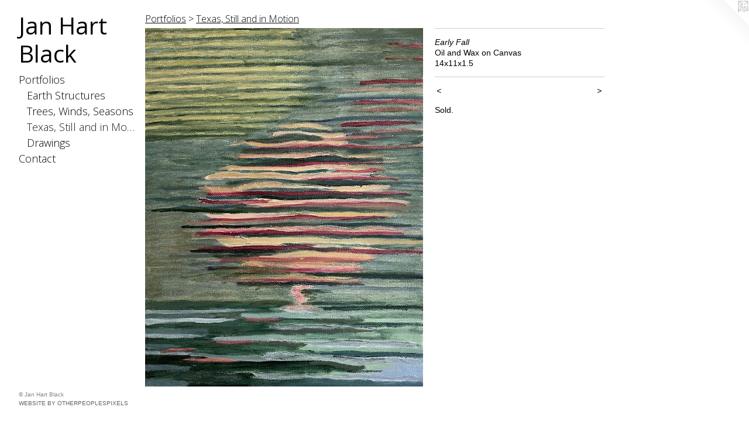

--- FILE ---
content_type: text/html;charset=utf-8
request_url: https://janhartblack.com/artwork/5215631-Early%20Fall.html
body_size: 3036
content:
<!doctype html><html class="no-js a-image mobile-title-align--center has-mobile-menu-icon--left has-text-next-to-media p-artwork has-page-nav l-bricks mobile-menu-align--center has-wall-text "><head><meta charset="utf-8" /><meta content="IE=edge" http-equiv="X-UA-Compatible" /><meta http-equiv="X-OPP-Site-Id" content="70500" /><meta http-equiv="X-OPP-Revision" content="845" /><meta http-equiv="X-OPP-Locke-Environment" content="production" /><meta http-equiv="X-OPP-Locke-Release" content="v0.0.141" /><title>Jan Hart Black</title><link rel="canonical" href="https://janhartblack.com/artwork/5215631-Early%20Fall.html" /><meta content="website" property="og:type" /><meta property="og:url" content="https://janhartblack.com/artwork/5215631-Early%20Fall.html" /><meta property="og:title" content="Early Fall" /><meta content="width=device-width, initial-scale=1" name="viewport" /><link type="text/css" rel="stylesheet" href="//cdnjs.cloudflare.com/ajax/libs/normalize/3.0.2/normalize.min.css" /><link type="text/css" rel="stylesheet" media="only all" href="//maxcdn.bootstrapcdn.com/font-awesome/4.3.0/css/font-awesome.min.css" /><link type="text/css" rel="stylesheet" media="not all and (min-device-width: 600px) and (min-device-height: 600px)" href="/release/locke/production/v0.0.141/css/small.css" /><link type="text/css" rel="stylesheet" media="only all and (min-device-width: 600px) and (min-device-height: 600px)" href="/release/locke/production/v0.0.141/css/large-bricks.css" /><link type="text/css" rel="stylesheet" media="not all and (min-device-width: 600px) and (min-device-height: 600px)" href="/r17685091100000000845/css/small-site.css" /><link type="text/css" rel="stylesheet" media="only all and (min-device-width: 600px) and (min-device-height: 600px)" href="/r17685091100000000845/css/large-site.css" /><link type="text/css" rel="stylesheet" media="only all and (min-device-width: 600px) and (min-device-height: 600px)" href="//fonts.googleapis.com/css?family=Open+Sans" /><link type="text/css" rel="stylesheet" media="only all and (min-device-width: 600px) and (min-device-height: 600px)" href="//fonts.googleapis.com/css?family=Open+Sans:300" /><link type="text/css" rel="stylesheet" media="not all and (min-device-width: 600px) and (min-device-height: 600px)" href="//fonts.googleapis.com/css?family=Open+Sans:300&amp;text=MENUHomePrtflisCnac" /><link type="text/css" rel="stylesheet" media="not all and (min-device-width: 600px) and (min-device-height: 600px)" href="//fonts.googleapis.com/css?family=Open+Sans&amp;text=Jan%20HrtBlck" /><script>window.OPP = window.OPP || {};
OPP.modernMQ = 'only all';
OPP.smallMQ = 'not all and (min-device-width: 600px) and (min-device-height: 600px)';
OPP.largeMQ = 'only all and (min-device-width: 600px) and (min-device-height: 600px)';
OPP.downURI = '/x/5/0/0/70500/.down';
OPP.gracePeriodURI = '/x/5/0/0/70500/.grace_period';
OPP.imgL = function (img) {
  !window.lazySizes && img.onerror();
};
OPP.imgE = function (img) {
  img.onerror = img.onload = null;
  img.src = img.getAttribute('data-src');
  //img.srcset = img.getAttribute('data-srcset');
};</script><script src="/release/locke/production/v0.0.141/js/modernizr.js"></script><script src="/release/locke/production/v0.0.141/js/masonry.js"></script><script src="/release/locke/production/v0.0.141/js/respimage.js"></script><script src="/release/locke/production/v0.0.141/js/ls.aspectratio.js"></script><script src="/release/locke/production/v0.0.141/js/lazysizes.js"></script><script src="/release/locke/production/v0.0.141/js/large.js"></script><script src="/release/locke/production/v0.0.141/js/hammer.js"></script><script>if (!Modernizr.mq('only all')) { document.write('<link type="text/css" rel="stylesheet" href="/release/locke/production/v0.0.141/css/minimal.css">') }</script><style>.media-max-width {
  display: block;
}

@media (min-height: 3948px) {

  .media-max-width {
    max-width: 2604.0px;
  }

}

@media (max-height: 3948px) {

  .media-max-width {
    max-width: 65.95351609058403vh;
  }

}</style></head><body><header id="header"><a class=" site-title" href="/home.html"><span class=" site-title-text u-break-word">Jan Hart Black</span><div class=" site-title-media"></div></a><a id="mobile-menu-icon" class="mobile-menu-icon hidden--no-js hidden--large"><svg viewBox="0 0 21 17" width="21" height="17" fill="currentColor"><rect x="0" y="0" width="21" height="3" rx="0"></rect><rect x="0" y="7" width="21" height="3" rx="0"></rect><rect x="0" y="14" width="21" height="3" rx="0"></rect></svg></a></header><nav class=" hidden--large"><ul class=" site-nav"><li class="nav-item nav-home "><a class="nav-link " href="/home.html">Home</a></li><li class="nav-item expanded nav-museum "><a class="nav-link " href="/section/521940.html">Portfolios</a><ul><li class="nav-gallery nav-item expanded "><a class="nav-link " href="/section/538994-Earth%20Structures.html">Earth Structures</a></li><li class="nav-gallery nav-item expanded "><a class="nav-link " href="/section/533492-Trees%2c%20Winds%2c%20Seasons.html">Trees, Winds, Seasons</a></li><li class="nav-gallery nav-item expanded "><a class="selected nav-link " href="/section/521941-Texas%2c%20Still%20and%20in%20Motion.html">Texas, Still and in Motion</a></li><li class="nav-gallery nav-item expanded "><a class="nav-link " href="/section/542150-Drawings.html">Drawings</a></li></ul></li><li class="nav-item nav-contact "><a class="nav-link " href="/contact.html">Contact</a></li></ul></nav><div class=" content"><nav class=" hidden--small" id="nav"><header><a class=" site-title" href="/home.html"><span class=" site-title-text u-break-word">Jan Hart Black</span><div class=" site-title-media"></div></a></header><ul class=" site-nav"><li class="nav-item nav-home "><a class="nav-link " href="/home.html">Home</a></li><li class="nav-item expanded nav-museum "><a class="nav-link " href="/section/521940.html">Portfolios</a><ul><li class="nav-gallery nav-item expanded "><a class="nav-link " href="/section/538994-Earth%20Structures.html">Earth Structures</a></li><li class="nav-gallery nav-item expanded "><a class="nav-link " href="/section/533492-Trees%2c%20Winds%2c%20Seasons.html">Trees, Winds, Seasons</a></li><li class="nav-gallery nav-item expanded "><a class="selected nav-link " href="/section/521941-Texas%2c%20Still%20and%20in%20Motion.html">Texas, Still and in Motion</a></li><li class="nav-gallery nav-item expanded "><a class="nav-link " href="/section/542150-Drawings.html">Drawings</a></li></ul></li><li class="nav-item nav-contact "><a class="nav-link " href="/contact.html">Contact</a></li></ul><footer><div class=" copyright">© Jan Hart Black</div><div class=" credit"><a href="http://otherpeoplespixels.com/ref/janhartblack.com" target="_blank">Website by OtherPeoplesPixels</a></div></footer></nav><main id="main"><a class=" logo hidden--small" href="http://otherpeoplespixels.com/ref/janhartblack.com" title="Website by OtherPeoplesPixels" target="_blank"></a><div class=" page clearfix media-max-width"><h1 class="parent-title title"><a href="/section/521940.html" class="root title-segment hidden--small">Portfolios</a><span class=" title-sep hidden--small"> &gt; </span><a class=" title-segment" href="/section/521941-Texas%2c%20Still%20and%20in%20Motion.html">Texas, Still and in Motion</a></h1><div class=" media-and-info"><div class=" page-media-wrapper media"><a class=" page-media" title="Early Fall" href="/artwork/5179086-Moon%20Tree%20Sun.html" id="media"><img data-aspectratio="2604/3356" class="u-img " alt="Early Fall" src="//img-cache.oppcdn.com/fixed/70500/assets/IKzCZPwEdwO0BYE4.jpg" srcset="//img-cache.oppcdn.com/img/v1.0/s:70500/t:QkxBTksrVEVYVCtIRVJF/p:12/g:tl/o:2.5/a:50/q:90/2604x3356-IKzCZPwEdwO0BYE4.jpg/2604x3356/b832d03e07987271853535be2bc1e9ce.jpg 2604w,
//img-cache.oppcdn.com/img/v1.0/s:70500/t:QkxBTksrVEVYVCtIRVJF/p:12/g:tl/o:2.5/a:50/q:90/984x4096-IKzCZPwEdwO0BYE4.jpg/984x1268/1bc2efa12e50920c341bd2948449a06f.jpg 984w,
//img-cache.oppcdn.com/img/v1.0/s:70500/t:QkxBTksrVEVYVCtIRVJF/p:12/g:tl/o:2.5/a:50/q:90/2520x1220-IKzCZPwEdwO0BYE4.jpg/946x1220/1831b398044a6f5467cecfa71d9a21ec.jpg 946w,
//img-cache.oppcdn.com/img/v1.0/s:70500/t:QkxBTksrVEVYVCtIRVJF/p:12/g:tl/o:2.5/a:50/q:90/1640x830-IKzCZPwEdwO0BYE4.jpg/644x830/96e89bc48ca9760060384191d901b282.jpg 644w,
//img-cache.oppcdn.com/img/v1.0/s:70500/t:QkxBTksrVEVYVCtIRVJF/p:12/g:tl/o:2.5/a:50/q:90/640x4096-IKzCZPwEdwO0BYE4.jpg/640x824/d6b7655c1fd6f36b75e0e68ce1bcbb81.jpg 640w,
//img-cache.oppcdn.com/img/v1.0/s:70500/t:QkxBTksrVEVYVCtIRVJF/p:12/g:tl/o:2.5/a:50/q:90/1400x720-IKzCZPwEdwO0BYE4.jpg/558x720/24fbf6dcef93747d9dafec5f06333c1f.jpg 558w,
//img-cache.oppcdn.com/img/v1.0/s:70500/t:QkxBTksrVEVYVCtIRVJF/p:12/g:tl/o:2.5/a:50/q:90/984x588-IKzCZPwEdwO0BYE4.jpg/456x588/e6522e0bc920b8d1f2932a0334741bc6.jpg 456w,
//img-cache.oppcdn.com/fixed/70500/assets/IKzCZPwEdwO0BYE4.jpg 372w" sizes="(max-device-width: 599px) 100vw,
(max-device-height: 599px) 100vw,
(max-width: 372px) 372px,
(max-height: 480px) 372px,
(max-width: 456px) 456px,
(max-height: 588px) 456px,
(max-width: 558px) 558px,
(max-height: 720px) 558px,
(max-width: 640px) 640px,
(max-height: 824px) 640px,
(max-width: 644px) 644px,
(max-height: 830px) 644px,
(max-width: 946px) 946px,
(max-height: 1220px) 946px,
(max-width: 984px) 984px,
(max-height: 1268px) 984px,
2604px" /></a><a class=" zoom-corner" style="display: none" id="zoom-corner"><span class=" zoom-icon fa fa-search-plus"></span></a><div class="share-buttons a2a_kit social-icons hidden--small" data-a2a-title="Early Fall" data-a2a-url="https://janhartblack.com/artwork/5215631-Early%20Fall.html"></div></div><div class=" info border-color"><div class=" wall-text border-color"><div class=" wt-item wt-title">Early Fall</div><div class=" wt-item wt-media">Oil and Wax on Canvas</div><div class=" wt-item wt-dimensions">14x11x1.5</div></div><div class=" page-nav hidden--small border-color clearfix"><a class=" prev" id="artwork-prev" href="/artwork/5158278-Spring%20Breeze.html">&lt; <span class=" m-hover-show">previous</span></a> <a class=" next" id="artwork-next" href="/artwork/5179086-Moon%20Tree%20Sun.html"><span class=" m-hover-show">next</span> &gt;</a></div></div></div><div class="description wordy t-multi-column u-columns-1 u-break-word border-color description-1 hr-before--small"><p>Sold.</p></div><div class="share-buttons a2a_kit social-icons hidden--large" data-a2a-title="Early Fall" data-a2a-url="https://janhartblack.com/artwork/5215631-Early%20Fall.html"></div></div></main></div><footer><div class=" copyright">© Jan Hart Black</div><div class=" credit"><a href="http://otherpeoplespixels.com/ref/janhartblack.com" target="_blank">Website by OtherPeoplesPixels</a></div></footer><div class=" modal zoom-modal" style="display: none" id="zoom-modal"><style>@media (min-aspect-ratio: 651/839) {

  .zoom-media {
    width: auto;
    max-height: 3356px;
    height: 100%;
  }

}

@media (max-aspect-ratio: 651/839) {

  .zoom-media {
    height: auto;
    max-width: 2604px;
    width: 100%;
  }

}
@supports (object-fit: contain) {
  img.zoom-media {
    object-fit: contain;
    width: 100%;
    height: 100%;
    max-width: 2604px;
    max-height: 3356px;
  }
}</style><div class=" zoom-media-wrapper"><img onerror="OPP.imgE(this);" onload="OPP.imgL(this);" data-src="//img-cache.oppcdn.com/fixed/70500/assets/IKzCZPwEdwO0BYE4.jpg" data-srcset="//img-cache.oppcdn.com/img/v1.0/s:70500/t:QkxBTksrVEVYVCtIRVJF/p:12/g:tl/o:2.5/a:50/q:90/2604x3356-IKzCZPwEdwO0BYE4.jpg/2604x3356/b832d03e07987271853535be2bc1e9ce.jpg 2604w,
//img-cache.oppcdn.com/img/v1.0/s:70500/t:QkxBTksrVEVYVCtIRVJF/p:12/g:tl/o:2.5/a:50/q:90/984x4096-IKzCZPwEdwO0BYE4.jpg/984x1268/1bc2efa12e50920c341bd2948449a06f.jpg 984w,
//img-cache.oppcdn.com/img/v1.0/s:70500/t:QkxBTksrVEVYVCtIRVJF/p:12/g:tl/o:2.5/a:50/q:90/2520x1220-IKzCZPwEdwO0BYE4.jpg/946x1220/1831b398044a6f5467cecfa71d9a21ec.jpg 946w,
//img-cache.oppcdn.com/img/v1.0/s:70500/t:QkxBTksrVEVYVCtIRVJF/p:12/g:tl/o:2.5/a:50/q:90/1640x830-IKzCZPwEdwO0BYE4.jpg/644x830/96e89bc48ca9760060384191d901b282.jpg 644w,
//img-cache.oppcdn.com/img/v1.0/s:70500/t:QkxBTksrVEVYVCtIRVJF/p:12/g:tl/o:2.5/a:50/q:90/640x4096-IKzCZPwEdwO0BYE4.jpg/640x824/d6b7655c1fd6f36b75e0e68ce1bcbb81.jpg 640w,
//img-cache.oppcdn.com/img/v1.0/s:70500/t:QkxBTksrVEVYVCtIRVJF/p:12/g:tl/o:2.5/a:50/q:90/1400x720-IKzCZPwEdwO0BYE4.jpg/558x720/24fbf6dcef93747d9dafec5f06333c1f.jpg 558w,
//img-cache.oppcdn.com/img/v1.0/s:70500/t:QkxBTksrVEVYVCtIRVJF/p:12/g:tl/o:2.5/a:50/q:90/984x588-IKzCZPwEdwO0BYE4.jpg/456x588/e6522e0bc920b8d1f2932a0334741bc6.jpg 456w,
//img-cache.oppcdn.com/fixed/70500/assets/IKzCZPwEdwO0BYE4.jpg 372w" data-sizes="(max-device-width: 599px) 100vw,
(max-device-height: 599px) 100vw,
(max-width: 372px) 372px,
(max-height: 480px) 372px,
(max-width: 456px) 456px,
(max-height: 588px) 456px,
(max-width: 558px) 558px,
(max-height: 720px) 558px,
(max-width: 640px) 640px,
(max-height: 824px) 640px,
(max-width: 644px) 644px,
(max-height: 830px) 644px,
(max-width: 946px) 946px,
(max-height: 1220px) 946px,
(max-width: 984px) 984px,
(max-height: 1268px) 984px,
2604px" class="zoom-media lazyload hidden--no-js " alt="Early Fall" /><noscript><img class="zoom-media " alt="Early Fall" src="//img-cache.oppcdn.com/fixed/70500/assets/IKzCZPwEdwO0BYE4.jpg" /></noscript></div></div><div class=" offline"></div><script src="/release/locke/production/v0.0.141/js/small.js"></script><script src="/release/locke/production/v0.0.141/js/artwork.js"></script><script>window.oppa=window.oppa||function(){(oppa.q=oppa.q||[]).push(arguments)};oppa('config','pathname','production/v0.0.141/70500');oppa('set','g','true');oppa('set','l','bricks');oppa('set','p','artwork');oppa('set','a','image');oppa('rect','m','media','main');oppa('send');</script><script async="" src="/release/locke/production/v0.0.141/js/analytics.js"></script><script src="https://otherpeoplespixels.com/static/enable-preview.js"></script></body></html>

--- FILE ---
content_type: text/css; charset=utf-8
request_url: https://fonts.googleapis.com/css?family=Open+Sans:300&text=MENUHomePrtflisCnac
body_size: -407
content:
@font-face {
  font-family: 'Open Sans';
  font-style: normal;
  font-weight: 300;
  font-stretch: 100%;
  src: url(https://fonts.gstatic.com/l/font?kit=memSYaGs126MiZpBA-UvWbX2vVnXBbObj2OVZyOOSr4dVJWUgsiH0C4iY1M2xbkRTCIE3VVzUNi-YtBMPb7NzR_THIGN&skey=62c1cbfccc78b4b2&v=v44) format('woff2');
}
